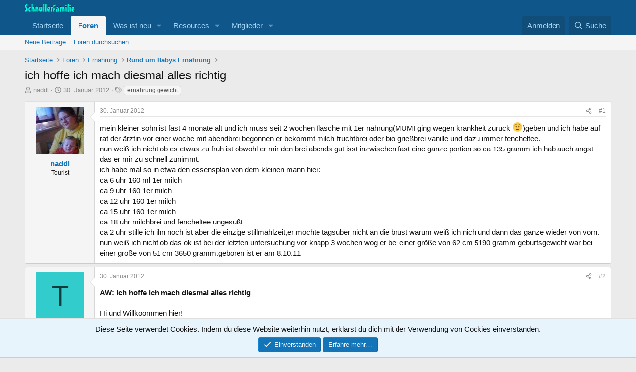

--- FILE ---
content_type: text/html; charset=utf-8
request_url: https://www.schnullerfamilie.de/threads/ich-hoffe-ich-mach-diesmal-alles-richtig.209153/
body_size: 18654
content:
<!DOCTYPE html>
<html id="XF" lang="de-DE" dir="LTR"
	data-xf="2.3"
	data-app="public"
	
	
	data-template="thread_view"
	data-container-key="node-19"
	data-content-key="thread-209153"
	data-logged-in="false"
	data-cookie-prefix="sf2_"
	data-csrf="1769857188,caa9537c2f98221a86de68287be904b9"
	class="has-no-js template-thread_view"
	>
<head>
	
	
	

	<meta charset="utf-8" />
	<title>ich hoffe ich mach diesmal alles richtig | Schnullerfamilie</title>
	<link rel="manifest" href="/webmanifest.php">

	<meta http-equiv="X-UA-Compatible" content="IE=Edge" />
	<meta name="viewport" content="width=device-width, initial-scale=1, viewport-fit=cover">

	
		
			
				<meta name="theme-color" media="(prefers-color-scheme: light)" content="#0f578a" />
				<meta name="theme-color" media="(prefers-color-scheme: dark)" content="#0a1c29" />
			
		
	

	<meta name="apple-mobile-web-app-title" content="SF">
	
		<link rel="apple-touch-icon" href="/data/assets/logo/schnullerfamilie-192-192.png">
		

	
		
		<meta name="description" content="mein kleiner sohn ist fast 4 monate alt und ich muss seit 2 wochen flasche mit 1er nahrung(MUMI ging wegen krankheit zurück :()geben und ich habe auf rat..." />
		<meta property="og:description" content="mein kleiner sohn ist fast 4 monate alt und ich muss seit 2 wochen flasche mit 1er nahrung(MUMI ging wegen krankheit zurück :()geben und ich habe auf rat der ärztin vor einer woche mit abendbrei begonnen er bekommt milch-fruchtbrei oder bio-grießbrei vanille und dazu immer fencheltee.
nun weiß..." />
		<meta property="twitter:description" content="mein kleiner sohn ist fast 4 monate alt und ich muss seit 2 wochen flasche mit 1er nahrung(MUMI ging wegen krankheit zurück :()geben und ich habe auf rat der ärztin vor einer woche mit abendbrei..." />
	
	
		<meta property="og:url" content="https://www.schnullerfamilie.de/threads/ich-hoffe-ich-mach-diesmal-alles-richtig.209153/" />
	
		<link rel="canonical" href="https://www.schnullerfamilie.de/threads/ich-hoffe-ich-mach-diesmal-alles-richtig.209153/" />
	

	
		
	
	
	<meta property="og:site_name" content="Schnullerfamilie" />


	
	
		
	
	
	<meta property="og:type" content="website" />


	
	
		
	
	
	
		<meta property="og:title" content="ich hoffe ich mach diesmal alles richtig" />
		<meta property="twitter:title" content="ich hoffe ich mach diesmal alles richtig" />
	


	
	
	
	

	
	
	
		
	
	

	<link rel="stylesheet" href="/css.php?css=public%3Anormalize.css%2Cpublic%3Afa.css%2Cpublic%3Avariations.less%2Cpublic%3Acore.less%2Cpublic%3Aapp.less&amp;s=1&amp;l=2&amp;d=1764193952&amp;k=f30a1e08848aed9c21c0ff13bde5e128a70cc286" />

	<link rel="stylesheet" href="/css.php?css=public%3Amessage.less%2Cpublic%3Anotices.less%2Cpublic%3Ashare_controls.less%2Cpublic%3Aextra.less&amp;s=1&amp;l=2&amp;d=1764193952&amp;k=0146e355fe380562415176929ebf828ee2f75bc2" />


	
		<script src="/js/xf/preamble.min.js?_v=e275d765"></script>
	

	
	<script src="/js/vendor/vendor-compiled.js?_v=e275d765" defer></script>
	<script src="/js/xf/core-compiled.js?_v=e275d765" defer></script>

	<script>
		window.addEventListener('DOMContentLoaded', function() {
			XF.extendObject(true, XF.config, {
				// 
				userId: 0,
				enablePush: true,
				pushAppServerKey: 'BKFDvUfPcLzgZDSl_kTXpDLDwwIEPls-hSJW9hjI8s1DnmFAxb9FNj0R4cAvQQMOQQCkUniaCHlpVGOhqZNBbiE',
				url: {
					fullBase: 'https://www.schnullerfamilie.de/',
					basePath: '/',
					css: '/css.php?css=__SENTINEL__&s=1&l=2&d=1764193952',
					js: '/js/__SENTINEL__?_v=e275d765',
					icon: '/data/local/icons/__VARIANT__.svg?v=1764194255#__NAME__',
					iconInline: '/styles/fa/__VARIANT__/__NAME__.svg?v=5.15.3',
					keepAlive: '/login/keep-alive'
				},
				cookie: {
					path: '/',
					domain: '',
					prefix: 'sf2_',
					secure: true,
					consentMode: 'simple',
					consented: ["optional","_third_party"]
				},
				cacheKey: 'f3ed7234243583f554e27d349fe769c5',
				csrf: '1769857188,caa9537c2f98221a86de68287be904b9',
				js: {},
				fullJs: false,
				css: {"public:message.less":true,"public:notices.less":true,"public:share_controls.less":true,"public:extra.less":true},
				time: {
					now: 1769857188,
					today: 1769814000,
					todayDow: 6,
					tomorrow: 1769900400,
					yesterday: 1769727600,
					week: 1769295600,
					month: 1767222000,
					year: 1767222000
				},
				style: {
					light: 'default',
					dark: 'alternate',
					defaultColorScheme: 'light'
				},
				borderSizeFeature: '3px',
				fontAwesomeWeight: 'r',
				enableRtnProtect: true,
				
				enableFormSubmitSticky: true,
				imageOptimization: '0',
				imageOptimizationQuality: 0.85,
				uploadMaxFilesize: 10485760,
				uploadMaxWidth: 0,
				uploadMaxHeight: 0,
				allowedVideoExtensions: ["m4v","mov","mp4","mp4v","mpeg","mpg","ogv","webm"],
				allowedAudioExtensions: ["mp3","opus","ogg","wav"],
				shortcodeToEmoji: true,
				visitorCounts: {
					conversations_unread: '0',
					alerts_unviewed: '0',
					total_unread: '0',
					title_count: true,
					icon_indicator: true
				},
				jsMt: {"xf\/action.js":"2db05564","xf\/embed.js":"2db05564","xf\/form.js":"2db05564","xf\/structure.js":"2db05564","xf\/tooltip.js":"2db05564"},
				jsState: {},
				publicMetadataLogoUrl: '',
				publicPushBadgeUrl: 'https://www.schnullerfamilie.de/styles/default/xenforo/bell.png'
			});

			XF.extendObject(XF.phrases, {
				// 
				date_x_at_time_y:     "{date} um {time}",
				day_x_at_time_y:      "{day} um {time}",
				yesterday_at_x:       "Gestern um {time}",
				x_minutes_ago:        "Vor {minutes} Minuten",
				one_minute_ago:       "vor 1 Minute",
				a_moment_ago:         "Gerade eben",
				today_at_x:           "Heute um {time}",
				in_a_moment:          "In einem Augenblick",
				in_a_minute:          "In einer Minute",
				in_x_minutes:         "In {minutes} Minuten",
				later_today_at_x:     "Später heute um {time}",
				tomorrow_at_x:        "Morgen um {time}",
				short_date_x_minutes: "{minutes}m",
				short_date_x_hours:   "{hours}h",
				short_date_x_days:    "{days}d",

				day0: "Sonntag",
				day1: "Montag",
				day2: "Dienstag",
				day3: "Mittwoch",
				day4: "Donnerstag",
				day5: "Freitag",
				day6: "Samstag",

				dayShort0: "So",
				dayShort1: "Mo",
				dayShort2: "Di",
				dayShort3: "Mi",
				dayShort4: "Do",
				dayShort5: "Fr",
				dayShort6: "Sa",

				month0: "Januar",
				month1: "Februar",
				month2: "März",
				month3: "April",
				month4: "Mai",
				month5: "Juni",
				month6: "Juli",
				month7: "August",
				month8: "September",
				month9: "Oktober",
				month10: "November",
				month11: "Dezember",

				active_user_changed_reload_page: "Der aktive Benutzer hat sich geändert. Lade die Seite für die neueste Version neu.",
				server_did_not_respond_in_time_try_again: "Der Server hat nicht rechtzeitig geantwortet. Bitte versuche es erneut.",
				oops_we_ran_into_some_problems: "Oops! Wir sind auf einige Probleme gestoßen.",
				oops_we_ran_into_some_problems_more_details_console: "Oops! Wir sind auf einige Probleme gestoßen. Bitte versuche es später noch einmal. Weitere Fehlerdetails findest du in der Browserkonsole.",
				file_too_large_to_upload: "Die Datei ist zu groß, um hochgeladen zu werden.",
				uploaded_file_is_too_large_for_server_to_process: "Die hochgeladene Datei ist zu groß, als dass der Server sie verarbeiten könnte.",
				files_being_uploaded_are_you_sure: "Die Dateien werden noch immer hochgeladen. Bist du sicher, dass du dieses Formular abschicken möchtest?",
				attach: "Dateien anhängen",
				rich_text_box: "Rich-Text-Box",
				close: "Schließen",
				link_copied_to_clipboard: "Link in die Zwischenablage kopiert.",
				text_copied_to_clipboard: "Text, der in die Zwischenablage kopiert wird.",
				loading: "Laden…",
				you_have_exceeded_maximum_number_of_selectable_items: "You have exceeded the maximum number of selectable items.",

				processing: "Verarbeitung",
				'processing...': "Verarbeitung…",

				showing_x_of_y_items: "Anzeigen von {count} von {total} Artikeln",
				showing_all_items: "Alle Artikel anzeigen",
				no_items_to_display: "Keine anzuzeigenden Artikel",

				number_button_up: "Increase",
				number_button_down: "Decrease",

				push_enable_notification_title: "Push notifications enabled successfully at Schnullerfamilie",
				push_enable_notification_body: "Thank you for enabling push notifications!",

				pull_down_to_refresh: "Pull down to refresh",
				release_to_refresh: "Release to refresh",
				refreshing: "Refreshing…"
			});
		});
	</script>

	


	

		<!-- Matomo -->
<script>
  var _paq = window._paq = window._paq || [];
  /* tracker methods like "setCustomDimension" should be called before "trackPageView" */
  _paq.push(['trackPageView']);
  _paq.push(['enableLinkTracking']);
  (function() {
    var u="//www.mo.schnullerfamilie.de/matomo/";
    _paq.push(['setTrackerUrl', u+'matomo.php']);
    _paq.push(['setSiteId', '1']);
    var d=document, g=d.createElement('script'), s=d.getElementsByTagName('script')[0];
    g.async=true; g.src=u+'matomo.js'; s.parentNode.insertBefore(g,s);
  })();
</script>
<!-- End Matomo Code -->

	<script async src="https://www.googletagmanager.com/gtag/js?id=UA-450157-1"></script>
	<script>
		window.dataLayer = window.dataLayer || [];
		function gtag(){dataLayer.push(arguments);}
		gtag('js', new Date());
		gtag('config', 'UA-450157-1', {
			// 
			
			
				'anonymize_ip': true,
			
		});
	</script>


</head>
<body data-template="thread_view">

<div class="p-pageWrapper" id="top">

	

	<header class="p-header" id="header">
		<div class="p-header-inner">
			<div class="p-header-content">
				<div class="p-header-logo p-header-logo--image">
					<a href="https://www.schnullerfamilie.de/">
						

	

	
		
		

		
	
		
		

		
	

	

	<picture data-variations="{&quot;default&quot;:{&quot;1&quot;:&quot;\/data\/assets\/logo\/schnullerfamilie-elternforum-LOGO-WEISS-220.png&quot;,&quot;2&quot;:&quot;\/data\/assets\/logo\/schnullerfamilie-elternforum-LOGO-WEISS-440.png&quot;},&quot;alternate&quot;:{&quot;1&quot;:&quot;\/data\/assets\/logo\/schnullerfamilie-elternforum-LOGO-WEISS-220.png&quot;,&quot;2&quot;:&quot;\/data\/assets\/logo\/schnullerfamilie-elternforum-LOGO-WEISS-440.png&quot;}}">
		
		
		

		
			
			
			

			
		

		<img src="/data/assets/logo/schnullerfamilie-elternforum-LOGO-WEISS-220.png" srcset="/data/assets/logo/schnullerfamilie-elternforum-LOGO-WEISS-440.png 2x" width="100" height="36" alt="Schnullerfamilie" />
	</picture>


					</a>
				</div>

				
			</div>
		</div>
	</header>

	
	

	
		<div class="p-navSticky p-navSticky--primary" data-xf-init="sticky-header">
			
		<nav class="p-nav">
			<div class="p-nav-inner">
				<button type="button" class="button button--plain p-nav-menuTrigger" data-xf-click="off-canvas" data-menu=".js-headerOffCanvasMenu" tabindex="0" aria-label="Menü"><span class="button-text">
					<i aria-hidden="true"></i>
				</span></button>

				<div class="p-nav-smallLogo">
					<a href="https://www.schnullerfamilie.de/">
						

	

	
		
		

		
	
		
		

		
	

	

	<picture data-variations="{&quot;default&quot;:{&quot;1&quot;:&quot;\/data\/assets\/logo\/schnullerfamilie-elternforum-LOGO-WEISS-220.png&quot;,&quot;2&quot;:null},&quot;alternate&quot;:{&quot;1&quot;:&quot;\/data\/assets\/logo\/schnullerfamilie-elternforum-LOGO-WEISS-220.png&quot;,&quot;2&quot;:null}}">
		
		
		

		
			
			
			

			
		

		<img src="/data/assets/logo/schnullerfamilie-elternforum-LOGO-WEISS-220.png"  width="100" height="36" alt="Schnullerfamilie" />
	</picture>


					</a>
				</div>

				<div class="p-nav-scroller hScroller" data-xf-init="h-scroller" data-auto-scroll=".p-navEl.is-selected">
					<div class="hScroller-scroll">
						<ul class="p-nav-list js-offCanvasNavSource">
							
								<li>
									
	<div class="p-navEl " >
	

		
	
	<a href="https://www.schnullerfamilie.de/"
	class="p-navEl-link "
	
	data-xf-key="1"
	data-nav-id="home">Startseite</a>


		

		
	
	</div>

								</li>
							
								<li>
									
	<div class="p-navEl is-selected" data-has-children="true">
	

		
	
	<a href="/"
	class="p-navEl-link p-navEl-link--splitMenu "
	
	
	data-nav-id="forums">Foren</a>


		<a data-xf-key="2"
			data-xf-click="menu"
			data-menu-pos-ref="< .p-navEl"
			class="p-navEl-splitTrigger"
			role="button"
			tabindex="0"
			aria-label="Toggle erweitert"
			aria-expanded="false"
			aria-haspopup="true"></a>

		
	
		<div class="menu menu--structural" data-menu="menu" aria-hidden="true">
			<div class="menu-content">
				
					
	
	
	<a href="/whats-new/posts/"
	class="menu-linkRow u-indentDepth0 js-offCanvasCopy "
	
	
	data-nav-id="newPosts">Neue Beiträge</a>

	

				
					
	
	
	<a href="/search/?type=post"
	class="menu-linkRow u-indentDepth0 js-offCanvasCopy "
	
	
	data-nav-id="searchForums">Foren durchsuchen</a>

	

				
			</div>
		</div>
	
	</div>

								</li>
							
								<li>
									
	<div class="p-navEl " data-has-children="true">
	

		
	
	<a href="/whats-new/"
	class="p-navEl-link p-navEl-link--splitMenu "
	
	
	data-nav-id="whatsNew">Was ist neu</a>


		<a data-xf-key="3"
			data-xf-click="menu"
			data-menu-pos-ref="< .p-navEl"
			class="p-navEl-splitTrigger"
			role="button"
			tabindex="0"
			aria-label="Toggle erweitert"
			aria-expanded="false"
			aria-haspopup="true"></a>

		
	
		<div class="menu menu--structural" data-menu="menu" aria-hidden="true">
			<div class="menu-content">
				
					
	
	
	<a href="/featured/"
	class="menu-linkRow u-indentDepth0 js-offCanvasCopy "
	
	
	data-nav-id="featured">Featured content</a>

	

				
					
	
	
	<a href="/whats-new/posts/"
	class="menu-linkRow u-indentDepth0 js-offCanvasCopy "
	 rel="nofollow"
	
	data-nav-id="whatsNewPosts">Neue Beiträge</a>

	

				
					
	
	
	<a href="/whats-new/resources/"
	class="menu-linkRow u-indentDepth0 js-offCanvasCopy "
	 rel="nofollow"
	
	data-nav-id="xfrmNewResources">New resources</a>

	

				
			</div>
		</div>
	
	</div>

								</li>
							
								<li>
									
	<div class="p-navEl " data-has-children="true">
	

		
	
	<a href="/resources/"
	class="p-navEl-link p-navEl-link--splitMenu "
	
	
	data-nav-id="xfrm">Resources</a>


		<a data-xf-key="4"
			data-xf-click="menu"
			data-menu-pos-ref="< .p-navEl"
			class="p-navEl-splitTrigger"
			role="button"
			tabindex="0"
			aria-label="Toggle erweitert"
			aria-expanded="false"
			aria-haspopup="true"></a>

		
	
		<div class="menu menu--structural" data-menu="menu" aria-hidden="true">
			<div class="menu-content">
				
					
	
	
	<a href="/resources/latest-reviews"
	class="menu-linkRow u-indentDepth0 js-offCanvasCopy "
	
	
	data-nav-id="xfrmLatestReviews">Latest reviews</a>

	

				
					
	
	
	<a href="/search/?type=resource"
	class="menu-linkRow u-indentDepth0 js-offCanvasCopy "
	
	
	data-nav-id="xfrmSearchResources">Search resources</a>

	

				
			</div>
		</div>
	
	</div>

								</li>
							
								<li>
									
	<div class="p-navEl " data-has-children="true">
	

		
	
	<a href="/members/"
	class="p-navEl-link p-navEl-link--splitMenu "
	
	
	data-nav-id="members">Mitglieder</a>


		<a data-xf-key="5"
			data-xf-click="menu"
			data-menu-pos-ref="< .p-navEl"
			class="p-navEl-splitTrigger"
			role="button"
			tabindex="0"
			aria-label="Toggle erweitert"
			aria-expanded="false"
			aria-haspopup="true"></a>

		
	
		<div class="menu menu--structural" data-menu="menu" aria-hidden="true">
			<div class="menu-content">
				
					
	
	
	<a href="/online/"
	class="menu-linkRow u-indentDepth0 js-offCanvasCopy "
	
	
	data-nav-id="currentVisitors">Aktuelle Besucher</a>

	

				
			</div>
		</div>
	
	</div>

								</li>
							
						</ul>
					</div>
				</div>

				<div class="p-nav-opposite">
					<div class="p-navgroup p-account p-navgroup--guest">
						
							<a href="/login/" class="p-navgroup-link p-navgroup-link--textual p-navgroup-link--logIn"
								data-xf-click="overlay" data-follow-redirects="on">
								<span class="p-navgroup-linkText">Anmelden</span>
							</a>
							
						
					</div>

					<div class="p-navgroup p-discovery">
						<a href="/whats-new/"
							class="p-navgroup-link p-navgroup-link--iconic p-navgroup-link--whatsnew"
							aria-label="Was ist neu"
							title="Was ist neu">
							<i aria-hidden="true"></i>
							<span class="p-navgroup-linkText">Was ist neu</span>
						</a>

						
							<a href="/search/"
								class="p-navgroup-link p-navgroup-link--iconic p-navgroup-link--search"
								data-xf-click="menu"
								data-xf-key="/"
								aria-label="Suche"
								aria-expanded="false"
								aria-haspopup="true"
								title="Suche">
								<i aria-hidden="true"></i>
								<span class="p-navgroup-linkText">Suche</span>
							</a>
							<div class="menu menu--structural menu--wide" data-menu="menu" aria-hidden="true">
								<form action="/search/search" method="post"
									class="menu-content"
									data-xf-init="quick-search">

									<h3 class="menu-header">Suche</h3>
									
									<div class="menu-row">
										
											<div class="inputGroup inputGroup--joined">
												<input type="text" class="input" name="keywords" data-acurl="/search/auto-complete" placeholder="Suche…" aria-label="Suche" data-menu-autofocus="true" />
												
			<select name="constraints" class="js-quickSearch-constraint input" aria-label="Suchen in">
				<option value="">Überall</option>
<option value="{&quot;search_type&quot;:&quot;post&quot;}">Themen</option>
<option value="{&quot;search_type&quot;:&quot;post&quot;,&quot;c&quot;:{&quot;nodes&quot;:[19],&quot;child_nodes&quot;:1}}">Dieses Forum</option>
<option value="{&quot;search_type&quot;:&quot;post&quot;,&quot;c&quot;:{&quot;thread&quot;:209153}}">Dieses Thema</option>

			</select>
		
											</div>
										
									</div>

									
									<div class="menu-row">
										<label class="iconic"><input type="checkbox"  name="c[title_only]" value="1" /><i aria-hidden="true"></i><span class="iconic-label">Nur Titel durchsuchen

													
													<span tabindex="0" role="button"
														data-xf-init="tooltip" data-trigger="hover focus click" title="Tags will also be searched in content where tags are supported">

														<i class="fa--xf far fa-question-circle  u-muted u-smaller"><svg xmlns="http://www.w3.org/2000/svg" role="img" ><title>Anmerkung</title><use href="/data/local/icons/regular.svg?v=1764194255#question-circle"></use></svg></i>
													</span></span></label>

									</div>
									
									<div class="menu-row">
										<div class="inputGroup">
											<span class="inputGroup-text" id="ctrl_search_menu_by_member">Von:</span>
											<input type="text" class="input" name="c[users]" data-xf-init="auto-complete" placeholder="Mitglied" aria-labelledby="ctrl_search_menu_by_member" />
										</div>
									</div>
									<div class="menu-footer">
									<span class="menu-footer-controls">
										<button type="submit" class="button button--icon button--icon--search button--primary"><i class="fa--xf far fa-search "><svg xmlns="http://www.w3.org/2000/svg" role="img" aria-hidden="true" ><use href="/data/local/icons/regular.svg?v=1764194255#search"></use></svg></i><span class="button-text">Suche</span></button>
										<button type="submit" class="button " name="from_search_menu"><span class="button-text">Erweiterte Suche…</span></button>
									</span>
									</div>

									<input type="hidden" name="_xfToken" value="1769857188,caa9537c2f98221a86de68287be904b9" />
								</form>
							</div>
						
					</div>
				</div>
			</div>
		</nav>
	
		</div>
		
		
			<div class="p-sectionLinks">
				<div class="p-sectionLinks-inner hScroller" data-xf-init="h-scroller">
					<div class="hScroller-scroll">
						<ul class="p-sectionLinks-list">
							
								<li>
									
	<div class="p-navEl " >
	

		
	
	<a href="/whats-new/posts/"
	class="p-navEl-link "
	
	data-xf-key="alt+1"
	data-nav-id="newPosts">Neue Beiträge</a>


		

		
	
	</div>

								</li>
							
								<li>
									
	<div class="p-navEl " >
	

		
	
	<a href="/search/?type=post"
	class="p-navEl-link "
	
	data-xf-key="alt+2"
	data-nav-id="searchForums">Foren durchsuchen</a>


		

		
	
	</div>

								</li>
							
						</ul>
					</div>
				</div>
			</div>
			
	
		

	<div class="offCanvasMenu offCanvasMenu--nav js-headerOffCanvasMenu" data-menu="menu" aria-hidden="true" data-ocm-builder="navigation">
		<div class="offCanvasMenu-backdrop" data-menu-close="true"></div>
		<div class="offCanvasMenu-content">
			<div class="offCanvasMenu-header">
				Menü
				<a class="offCanvasMenu-closer" data-menu-close="true" role="button" tabindex="0" aria-label="Schließen"></a>
			</div>
			
				<div class="p-offCanvasRegisterLink">
					<div class="offCanvasMenu-linkHolder">
						<a href="/login/" class="offCanvasMenu-link" data-xf-click="overlay" data-menu-close="true">
							Anmelden
						</a>
					</div>
					<hr class="offCanvasMenu-separator" />
					
				</div>
			
			<div class="js-offCanvasNavTarget"></div>
			<div class="offCanvasMenu-installBanner js-installPromptContainer" style="display: none;" data-xf-init="install-prompt">
				<div class="offCanvasMenu-installBanner-header">Install the app</div>
				<button type="button" class="button js-installPromptButton"><span class="button-text">Installieren</span></button>
				<template class="js-installTemplateIOS">
					<div class="js-installTemplateContent">
						<div class="overlay-title">How to install the app on iOS</div>
						<div class="block-body">
							<div class="block-row">
								<p>
									Follow along with the video below to see how to install our site as a web app on your home screen.
								</p>
								<p style="text-align: center">
									<video src="/styles/default/xenforo/add_to_home.mp4"
										width="280" height="480" autoplay loop muted playsinline></video>
								</p>
								<p>
									<small><strong>Anmerkung:</strong> This feature may not be available in some browsers.</small>
								</p>
							</div>
						</div>
					</div>
				</template>
			</div>
		</div>
	</div>

	<div class="p-body">
		<div class="p-body-inner">
			<!--XF:EXTRA_OUTPUT-->

			

			

			
			
	
		<ul class="p-breadcrumbs "
			itemscope itemtype="https://schema.org/BreadcrumbList">
			
				

				
				

				
					
					
	<li itemprop="itemListElement" itemscope itemtype="https://schema.org/ListItem">
		<a href="https://www.schnullerfamilie.de/" itemprop="item">
			<span itemprop="name">Startseite</span>
		</a>
		<meta itemprop="position" content="1" />
	</li>

				

				
					
					
	<li itemprop="itemListElement" itemscope itemtype="https://schema.org/ListItem">
		<a href="/" itemprop="item">
			<span itemprop="name">Foren</span>
		</a>
		<meta itemprop="position" content="2" />
	</li>

				
				
					
					
	<li itemprop="itemListElement" itemscope itemtype="https://schema.org/ListItem">
		<a href="/categories/ernaehrung.5/" itemprop="item">
			<span itemprop="name">Ernährung</span>
		</a>
		<meta itemprop="position" content="3" />
	</li>

				
					
					
	<li itemprop="itemListElement" itemscope itemtype="https://schema.org/ListItem">
		<a href="/forums/rund-um-babys-ernaehrung.19/" itemprop="item">
			<span itemprop="name">Rund um Babys Ernährung</span>
		</a>
		<meta itemprop="position" content="4" />
	</li>

				
			
		</ul>
	

			

			
	<noscript class="js-jsWarning"><div class="blockMessage blockMessage--important blockMessage--iconic u-noJsOnly">JavaScript ist deaktiviert. Für eine bessere Darstellung aktiviere bitte JavaScript in deinem Browser, bevor du fortfährst.</div></noscript>

			
	<div class="blockMessage blockMessage--important blockMessage--iconic js-browserWarning" style="display: none">Du verwendest einen veralteten Browser. Es ist möglich, dass diese oder andere Websites nicht korrekt angezeigt werden.<br />Du solltest ein Upgrade durchführen oder ein <a href="https://www.google.com/chrome/browser/" target="_blank">alternativer Browser</a> verwenden.</div>


			
				<div class="p-body-header">
					
						
							<div class="p-title ">
								
									
										<h1 class="p-title-value">ich hoffe ich mach diesmal alles richtig</h1>
									
									
								
							</div>
						

						
							<div class="p-description">
	<ul class="listInline listInline--bullet">
		<li>
			<i class="fa--xf far fa-user "><svg xmlns="http://www.w3.org/2000/svg" role="img" ><title>Themenstarter</title><use href="/data/local/icons/regular.svg?v=1764194255#user"></use></svg></i>
			<span class="u-srOnly">Themenstarter</span>

			<a href="/members/naddl.20800/" class="username  u-concealed" dir="auto" data-user-id="20800" data-xf-init="member-tooltip">naddl</a>
		</li>
		<li>
			<i class="fa--xf far fa-clock "><svg xmlns="http://www.w3.org/2000/svg" role="img" ><title>Beginndatum</title><use href="/data/local/icons/regular.svg?v=1764194255#clock"></use></svg></i>
			<span class="u-srOnly">Beginndatum</span>

			<a href="/threads/ich-hoffe-ich-mach-diesmal-alles-richtig.209153/" class="u-concealed"><time  class="u-dt" dir="auto" datetime="2012-01-30T18:02:23+0100" data-timestamp="1327942943" data-date="30. Januar 2012" data-time="18:02" data-short="Jan &#039;12" title="30. Januar 2012 um 18:02">30. Januar 2012</time></a>
		</li>
		
		
			<li>
				

	

	<dl class="tagList tagList--thread-209153 ">
		<dt>
			
				
		<i class="fa--xf far fa-tags "><svg xmlns="http://www.w3.org/2000/svg" role="img" ><title>Stichworte</title><use href="/data/local/icons/regular.svg?v=1764194255#tags"></use></svg></i>
		<span class="u-srOnly">Stichworte</span>
	
			
		</dt>
		<dd>
			<span class="js-tagList">
				
					
						<a href="/tags/ernaehrunggewicht/" class="tagItem tagItem--tag_ernaehrunggewicht" dir="auto">
							ernährung.gewicht
						</a>
					
				
			</span>
		</dd>
	</dl>


			</li>
		
	</ul>
</div>
						
					
				</div>
			

			<div class="p-body-main  ">
				
				<div class="p-body-contentCol"></div>
				

				

				<div class="p-body-content">
					
					<div class="p-body-pageContent">










	
	
	
		
	
	
	


	
	
	
		
	
	
	


	
	
		
	
	
	


	
	



	












	

	
		
	



















<div class="block block--messages" data-xf-init="" data-type="post" data-href="/inline-mod/" data-search-target="*">

	<span class="u-anchorTarget" id="posts"></span>

	
		
	

	

	<div class="block-outer"></div>

	

	
		
	<div class="block-outer js-threadStatusField"></div>

	

	<div class="block-container lbContainer"
		data-xf-init="lightbox select-to-quote"
		data-message-selector=".js-post"
		data-lb-id="thread-209153"
		data-lb-universal="1">

		<div class="block-body js-replyNewMessageContainer">
			
				

					

					
						

	
	

	

	
	<article class="message message--post js-post js-inlineModContainer  "
		data-author="naddl"
		data-content="post-2765599"
		id="js-post-2765599"
		>

		

		<span class="u-anchorTarget" id="post-2765599"></span>

		
			<div class="message-inner">
				
					<div class="message-cell message-cell--user">
						

	<section class="message-user"
		
		
		>

		

		<div class="message-avatar ">
			<div class="message-avatar-wrapper">
				<a href="/members/naddl.20800/" class="avatar avatar--m" data-user-id="20800" data-xf-init="member-tooltip">
			<img src="/data/avatars/m/20/20800.jpg?1463517113"  alt="naddl" class="avatar-u20800-m" width="96" height="96" loading="lazy" /> 
		</a>
				
			</div>
		</div>
		<div class="message-userDetails">
			<h4 class="message-name"><a href="/members/naddl.20800/" class="username " dir="auto" data-user-id="20800" data-xf-init="member-tooltip">naddl</a></h4>
			<h5 class="userTitle message-userTitle" dir="auto">Tourist</h5>
			
		</div>
		
			
			
		
		<span class="message-userArrow"></span>
	</section>

					</div>
				

				
					<div class="message-cell message-cell--main">
					
						<div class="message-main js-quickEditTarget">

							
								

	

	<header class="message-attribution message-attribution--split">
		<ul class="message-attribution-main listInline ">
			
			
			<li class="u-concealed">
				<a href="/threads/ich-hoffe-ich-mach-diesmal-alles-richtig.209153/post-2765599" rel="nofollow" >
					<time  class="u-dt" dir="auto" datetime="2012-01-30T18:02:23+0100" data-timestamp="1327942943" data-date="30. Januar 2012" data-time="18:02" data-short="Jan &#039;12" title="30. Januar 2012 um 18:02">30. Januar 2012</time>
				</a>
			</li>
			
		</ul>

		<ul class="message-attribution-opposite message-attribution-opposite--list ">
			
			<li>
				<a href="/threads/ich-hoffe-ich-mach-diesmal-alles-richtig.209153/post-2765599"
					class="message-attribution-gadget"
					data-xf-init="share-tooltip"
					data-href="/posts/2765599/share"
					aria-label="Teilen"
					rel="nofollow">
					<i class="fa--xf far fa-share-alt "><svg xmlns="http://www.w3.org/2000/svg" role="img" aria-hidden="true" ><use href="/data/local/icons/regular.svg?v=1764194255#share-alt"></use></svg></i>
				</a>
			</li>
			
				<li class="u-hidden js-embedCopy">
					
	<a href="javascript:"
		data-xf-init="copy-to-clipboard"
		data-copy-text="&lt;div class=&quot;js-xf-embed&quot; data-url=&quot;https://www.schnullerfamilie.de&quot; data-content=&quot;post-2765599&quot;&gt;&lt;/div&gt;&lt;script defer src=&quot;https://www.schnullerfamilie.de/js/xf/external_embed.js?_v=e275d765&quot;&gt;&lt;/script&gt;"
		data-success="Embed code HTML copied to clipboard."
		class="">
		<i class="fa--xf far fa-code "><svg xmlns="http://www.w3.org/2000/svg" role="img" aria-hidden="true" ><use href="/data/local/icons/regular.svg?v=1764194255#code"></use></svg></i>
	</a>

				</li>
			
			
			
				<li>
					<a href="/threads/ich-hoffe-ich-mach-diesmal-alles-richtig.209153/post-2765599" rel="nofollow">
						#1
					</a>
				</li>
			
		</ul>
	</header>

							

							<div class="message-content js-messageContent">
							

								
									
	
	
	

								

								
									
	

	<div class="message-userContent lbContainer js-lbContainer "
		data-lb-id="post-2765599"
		data-lb-caption-desc="naddl &middot; 30. Januar 2012 um 18:02">

		
			

	
		
	

		

		<article class="message-body js-selectToQuote">
			
				
			

			<div >
				
					<div class="bbWrapper">mein kleiner sohn ist fast 4 monate alt und ich muss seit 2 wochen flasche mit 1er nahrung(MUMI ging wegen krankheit zurück <img src="[data-uri]" class="smilie smilie--sprite smilie--sprite187" alt=":(" title="Sad    :(" loading="lazy" data-shortname=":(" />)geben und ich habe auf rat der ärztin vor einer woche mit abendbrei begonnen er bekommt milch-fruchtbrei oder bio-grießbrei vanille und dazu immer fencheltee.<br />
nun weiß ich nicht ob es etwas zu früh ist obwohl er mir den brei abends gut isst inzwischen fast eine ganze portion so ca 135 gramm ich hab auch angst das er mir zu schnell zunimmt. <br />
ich habe mal so in etwa den essensplan von dem kleinen mann hier:<br />
ca 6 uhr 160 ml 1er milch<br />
ca 9 uhr 160 1er milch <br />
ca 12 uhr 160 1er milch <br />
ca 15 uhr 160 1er milch <br />
ca 18 uhr milchbrei und fencheltee ungesüßt <br />
ca 2 uhr stille ich ihn noch ist aber die einzige stillmahlzeit,er möchte tagsüber nicht an die brust warum weiß ich nich und dann das ganze wieder von vorn.<br />
nun weiß ich nicht ob das ok ist bei der letzten untersuchung vor knapp 3 wochen wog er bei einer größe von 62 cm 5190 gramm geburtsgewicht war bei einer größe von 51 cm 3650 gramm.geboren ist er am 8.10.11</div>
				
			</div>

			<div class="js-selectToQuoteEnd">&nbsp;</div>
			
				
			
		</article>

		
			

	
		
	

		

		
	</div>

								

								
									
	

	

								

								
									
	

								

							
							</div>

							
								
	

	<footer class="message-footer">
		

		

		<div class="reactionsBar js-reactionsList ">
			
		</div>

		<div class="js-historyTarget message-historyTarget toggleTarget" data-href="trigger-href"></div>
	</footer>

							
						</div>

					
					</div>
				
			</div>
		
	</article>

	
	

					

					

				

					

					
						

	
	

	

	
	<article class="message message--post js-post js-inlineModContainer  "
		data-author="Tigerentchen2110"
		data-content="post-2765845"
		id="js-post-2765845"
		itemscope itemtype="https://schema.org/Comment" itemid="https://www.schnullerfamilie.de/posts/2765845/">

		
			<meta itemprop="parentItem" itemscope itemid="https://www.schnullerfamilie.de/threads/ich-hoffe-ich-mach-diesmal-alles-richtig.209153/" />
		

		<span class="u-anchorTarget" id="post-2765845"></span>

		
			<div class="message-inner">
				
					<div class="message-cell message-cell--user">
						

	<section class="message-user"
		itemprop="author"
		itemscope itemtype="https://schema.org/Person"
		itemid="https://www.schnullerfamilie.de/members/tigerentchen2110.19168/">

		
			<meta itemprop="url" content="https://www.schnullerfamilie.de/members/tigerentchen2110.19168/" />
		

		<div class="message-avatar ">
			<div class="message-avatar-wrapper">
				<a href="/members/tigerentchen2110.19168/" class="avatar avatar--m avatar--default avatar--default--dynamic" data-user-id="19168" data-xf-init="member-tooltip" style="background-color: #33cccc; color: #0f3d3d">
			<span class="avatar-u19168-m" role="img" aria-label="Tigerentchen2110">T</span> 
		</a>
				
			</div>
		</div>
		<div class="message-userDetails">
			<h4 class="message-name"><a href="/members/tigerentchen2110.19168/" class="username " dir="auto" data-user-id="19168" data-xf-init="member-tooltip"><span itemprop="name">Tigerentchen2110</span></a></h4>
			<h5 class="userTitle message-userTitle" dir="auto" itemprop="jobTitle">Rollige Erbse</h5>
			
		</div>
		
			
			
		
		<span class="message-userArrow"></span>
	</section>

					</div>
				

				
					<div class="message-cell message-cell--main">
					
						<div class="message-main js-quickEditTarget">

							
								

	

	<header class="message-attribution message-attribution--split">
		<ul class="message-attribution-main listInline ">
			
			
			<li class="u-concealed">
				<a href="/threads/ich-hoffe-ich-mach-diesmal-alles-richtig.209153/post-2765845" rel="nofollow" itemprop="url">
					<time  class="u-dt" dir="auto" datetime="2012-01-30T23:27:12+0100" data-timestamp="1327962432" data-date="30. Januar 2012" data-time="23:27" data-short="Jan &#039;12" title="30. Januar 2012 um 23:27" itemprop="datePublished">30. Januar 2012</time>
				</a>
			</li>
			
		</ul>

		<ul class="message-attribution-opposite message-attribution-opposite--list ">
			
			<li>
				<a href="/threads/ich-hoffe-ich-mach-diesmal-alles-richtig.209153/post-2765845"
					class="message-attribution-gadget"
					data-xf-init="share-tooltip"
					data-href="/posts/2765845/share"
					aria-label="Teilen"
					rel="nofollow">
					<i class="fa--xf far fa-share-alt "><svg xmlns="http://www.w3.org/2000/svg" role="img" aria-hidden="true" ><use href="/data/local/icons/regular.svg?v=1764194255#share-alt"></use></svg></i>
				</a>
			</li>
			
				<li class="u-hidden js-embedCopy">
					
	<a href="javascript:"
		data-xf-init="copy-to-clipboard"
		data-copy-text="&lt;div class=&quot;js-xf-embed&quot; data-url=&quot;https://www.schnullerfamilie.de&quot; data-content=&quot;post-2765845&quot;&gt;&lt;/div&gt;&lt;script defer src=&quot;https://www.schnullerfamilie.de/js/xf/external_embed.js?_v=e275d765&quot;&gt;&lt;/script&gt;"
		data-success="Embed code HTML copied to clipboard."
		class="">
		<i class="fa--xf far fa-code "><svg xmlns="http://www.w3.org/2000/svg" role="img" aria-hidden="true" ><use href="/data/local/icons/regular.svg?v=1764194255#code"></use></svg></i>
	</a>

				</li>
			
			
			
				<li>
					<a href="/threads/ich-hoffe-ich-mach-diesmal-alles-richtig.209153/post-2765845" rel="nofollow">
						#2
					</a>
				</li>
			
		</ul>
	</header>

							

							<div class="message-content js-messageContent">
							

								
									
	
	
	

								

								
									
	

	<div class="message-userContent lbContainer js-lbContainer "
		data-lb-id="post-2765845"
		data-lb-caption-desc="Tigerentchen2110 &middot; 30. Januar 2012 um 23:27">

		

		<article class="message-body js-selectToQuote">
			
				
			

			<div itemprop="text">
				
					<div class="bbWrapper"><b>AW: ich hoffe ich mach diesmal alles richtig</b><br />
<br />
Hi und Willkoommen hier!<br />
<br />
<br />
Ich bin nicht vom Fach und ich will dich nicht beunruhigen, aber mir kommt das Gewicht relativ gering vor. Unser Sohn hatte mit ca 3,5 Monaten 7270 kg bei 64 cm, dh fast 2 kg mehr bei grad 2 cm mehr Körpergröße, ok er war damals echt ganz gut beieinander aber trotzdem. Und die TRinkmengen find ich auch nicht grade viel, aber da müsste ich echt nachlesen was Noah damals so pro Flasche trank.<br />
<br />
<br />
LG Julia</div>
				
			</div>

			<div class="js-selectToQuoteEnd">&nbsp;</div>
			
				
			
		</article>

		

		
	</div>

								

								
									
	

	

								

								
									
	

								

							
							</div>

							
								
	

	<footer class="message-footer">
		
			<div class="message-microdata" itemprop="interactionStatistic" itemtype="https://schema.org/InteractionCounter" itemscope>
				<meta itemprop="userInteractionCount" content="0" />
				<meta itemprop="interactionType" content="https://schema.org/LikeAction" />
			</div>
		

		

		<div class="reactionsBar js-reactionsList ">
			
		</div>

		<div class="js-historyTarget message-historyTarget toggleTarget" data-href="trigger-href"></div>
	</footer>

							
						</div>

					
					</div>
				
			</div>
		
	</article>

	
	

					

					

				

					

					
						

	
	

	

	
	<article class="message message--post js-post js-inlineModContainer  "
		data-author="Redviela"
		data-content="post-2765888"
		id="js-post-2765888"
		itemscope itemtype="https://schema.org/Comment" itemid="https://www.schnullerfamilie.de/posts/2765888/">

		
			<meta itemprop="parentItem" itemscope itemid="https://www.schnullerfamilie.de/threads/ich-hoffe-ich-mach-diesmal-alles-richtig.209153/" />
		

		<span class="u-anchorTarget" id="post-2765888"></span>

		
			<div class="message-inner">
				
					<div class="message-cell message-cell--user">
						

	<section class="message-user"
		itemprop="author"
		itemscope itemtype="https://schema.org/Person"
		itemid="https://www.schnullerfamilie.de/members/redviela.20331/">

		
			<meta itemprop="url" content="https://www.schnullerfamilie.de/members/redviela.20331/" />
		

		<div class="message-avatar ">
			<div class="message-avatar-wrapper">
				<a href="/members/redviela.20331/" class="avatar avatar--m" data-user-id="20331" data-xf-init="member-tooltip">
			<img src="/data/avatars/m/20/20331.jpg?1767370325" srcset="/data/avatars/l/20/20331.jpg?1767370325 2x" alt="Redviela" class="avatar-u20331-m" width="96" height="96" loading="lazy" itemprop="image" /> 
		</a>
				
			</div>
		</div>
		<div class="message-userDetails">
			<h4 class="message-name"><a href="/members/redviela.20331/" class="username " dir="auto" data-user-id="20331" data-xf-init="member-tooltip"><span class="username--staff username--moderator" itemprop="name">Redviela</span></a></h4>
			<h5 class="userTitle message-userTitle" dir="auto" itemprop="jobTitle">Hamsterwoman</h5>
			<div class="userBanner userBanner--staff message-userBanner" dir="auto" itemprop="jobTitle"><span class="userBanner-before"></span><strong>Mitarbeiter</strong><span class="userBanner-after"></span></div>
<div class="userBanner userBanner userBanner--orange message-userBanner" itemprop="jobTitle"><span class="userBanner-before"></span><strong>Moderatorin</strong><span class="userBanner-after"></span></div>
		</div>
		
			
			
		
		<span class="message-userArrow"></span>
	</section>

					</div>
				

				
					<div class="message-cell message-cell--main">
					
						<div class="message-main js-quickEditTarget">

							
								

	

	<header class="message-attribution message-attribution--split">
		<ul class="message-attribution-main listInline ">
			
			
			<li class="u-concealed">
				<a href="/threads/ich-hoffe-ich-mach-diesmal-alles-richtig.209153/post-2765888" rel="nofollow" itemprop="url">
					<time  class="u-dt" dir="auto" datetime="2012-01-31T08:20:18+0100" data-timestamp="1327994418" data-date="31. Januar 2012" data-time="08:20" data-short="Jan &#039;12" title="31. Januar 2012 um 08:20" itemprop="datePublished">31. Januar 2012</time>
				</a>
			</li>
			
		</ul>

		<ul class="message-attribution-opposite message-attribution-opposite--list ">
			
			<li>
				<a href="/threads/ich-hoffe-ich-mach-diesmal-alles-richtig.209153/post-2765888"
					class="message-attribution-gadget"
					data-xf-init="share-tooltip"
					data-href="/posts/2765888/share"
					aria-label="Teilen"
					rel="nofollow">
					<i class="fa--xf far fa-share-alt "><svg xmlns="http://www.w3.org/2000/svg" role="img" aria-hidden="true" ><use href="/data/local/icons/regular.svg?v=1764194255#share-alt"></use></svg></i>
				</a>
			</li>
			
				<li class="u-hidden js-embedCopy">
					
	<a href="javascript:"
		data-xf-init="copy-to-clipboard"
		data-copy-text="&lt;div class=&quot;js-xf-embed&quot; data-url=&quot;https://www.schnullerfamilie.de&quot; data-content=&quot;post-2765888&quot;&gt;&lt;/div&gt;&lt;script defer src=&quot;https://www.schnullerfamilie.de/js/xf/external_embed.js?_v=e275d765&quot;&gt;&lt;/script&gt;"
		data-success="Embed code HTML copied to clipboard."
		class="">
		<i class="fa--xf far fa-code "><svg xmlns="http://www.w3.org/2000/svg" role="img" aria-hidden="true" ><use href="/data/local/icons/regular.svg?v=1764194255#code"></use></svg></i>
	</a>

				</li>
			
			
			
				<li>
					<a href="/threads/ich-hoffe-ich-mach-diesmal-alles-richtig.209153/post-2765888" rel="nofollow">
						#3
					</a>
				</li>
			
		</ul>
	</header>

							

							<div class="message-content js-messageContent">
							

								
									
	
	
	

								

								
									
	

	<div class="message-userContent lbContainer js-lbContainer "
		data-lb-id="post-2765888"
		data-lb-caption-desc="Redviela &middot; 31. Januar 2012 um 08:20">

		

		<article class="message-body js-selectToQuote">
			
				
			

			<div itemprop="text">
				
					<div class="bbWrapper"><b>AW: ich hoffe ich mach diesmal alles richtig</b><br />
<br />
Ja, das ist eher wenig, da unsere Annemarie, die immer auf der 25 %-Kurve lag, bei 62 cm schon 5500 g hatte. In sofern brauchst du gar keine Angst haben, dass er zu schnell zunimmt.</div>
				
			</div>

			<div class="js-selectToQuoteEnd">&nbsp;</div>
			
				
			
		</article>

		

		
	</div>

								

								
									
	

	

								

								
									
	

								

							
							</div>

							
								
	

	<footer class="message-footer">
		
			<div class="message-microdata" itemprop="interactionStatistic" itemtype="https://schema.org/InteractionCounter" itemscope>
				<meta itemprop="userInteractionCount" content="0" />
				<meta itemprop="interactionType" content="https://schema.org/LikeAction" />
			</div>
		

		

		<div class="reactionsBar js-reactionsList ">
			
		</div>

		<div class="js-historyTarget message-historyTarget toggleTarget" data-href="trigger-href"></div>
	</footer>

							
						</div>

					
					</div>
				
			</div>
		
	</article>

	
	

					

					

				

					

					
						

	
	

	

	
	<article class="message message--post js-post js-inlineModContainer  "
		data-author="Schäfchen"
		data-content="post-2766010"
		id="js-post-2766010"
		itemscope itemtype="https://schema.org/Comment" itemid="https://www.schnullerfamilie.de/posts/2766010/">

		
			<meta itemprop="parentItem" itemscope itemid="https://www.schnullerfamilie.de/threads/ich-hoffe-ich-mach-diesmal-alles-richtig.209153/" />
		

		<span class="u-anchorTarget" id="post-2766010"></span>

		
			<div class="message-inner">
				
					<div class="message-cell message-cell--user">
						

	<section class="message-user"
		itemprop="author"
		itemscope itemtype="https://schema.org/Person"
		itemid="https://www.schnullerfamilie.de/members/schaefchen.983/">

		
			<meta itemprop="url" content="https://www.schnullerfamilie.de/members/schaefchen.983/" />
		

		<div class="message-avatar ">
			<div class="message-avatar-wrapper">
				<a href="/members/schaefchen.983/" class="avatar avatar--m" data-user-id="983" data-xf-init="member-tooltip">
			<img src="/data/avatars/m/0/983.jpg?1463516906"  alt="Schäfchen" class="avatar-u983-m" width="96" height="96" loading="lazy" itemprop="image" /> 
		</a>
				
			</div>
		</div>
		<div class="message-userDetails">
			<h4 class="message-name"><a href="/members/schaefchen.983/" class="username " dir="auto" data-user-id="983" data-xf-init="member-tooltip"><span itemprop="name">Schäfchen</span></a></h4>
			<h5 class="userTitle message-userTitle" dir="auto" itemprop="jobTitle">Copilotin</h5>
			
		</div>
		
			
			
		
		<span class="message-userArrow"></span>
	</section>

					</div>
				

				
					<div class="message-cell message-cell--main">
					
						<div class="message-main js-quickEditTarget">

							
								

	

	<header class="message-attribution message-attribution--split">
		<ul class="message-attribution-main listInline ">
			
			
			<li class="u-concealed">
				<a href="/threads/ich-hoffe-ich-mach-diesmal-alles-richtig.209153/post-2766010" rel="nofollow" itemprop="url">
					<time  class="u-dt" dir="auto" datetime="2012-01-31T10:07:34+0100" data-timestamp="1328000854" data-date="31. Januar 2012" data-time="10:07" data-short="Jan &#039;12" title="31. Januar 2012 um 10:07" itemprop="datePublished">31. Januar 2012</time>
				</a>
			</li>
			
		</ul>

		<ul class="message-attribution-opposite message-attribution-opposite--list ">
			
			<li>
				<a href="/threads/ich-hoffe-ich-mach-diesmal-alles-richtig.209153/post-2766010"
					class="message-attribution-gadget"
					data-xf-init="share-tooltip"
					data-href="/posts/2766010/share"
					aria-label="Teilen"
					rel="nofollow">
					<i class="fa--xf far fa-share-alt "><svg xmlns="http://www.w3.org/2000/svg" role="img" aria-hidden="true" ><use href="/data/local/icons/regular.svg?v=1764194255#share-alt"></use></svg></i>
				</a>
			</li>
			
				<li class="u-hidden js-embedCopy">
					
	<a href="javascript:"
		data-xf-init="copy-to-clipboard"
		data-copy-text="&lt;div class=&quot;js-xf-embed&quot; data-url=&quot;https://www.schnullerfamilie.de&quot; data-content=&quot;post-2766010&quot;&gt;&lt;/div&gt;&lt;script defer src=&quot;https://www.schnullerfamilie.de/js/xf/external_embed.js?_v=e275d765&quot;&gt;&lt;/script&gt;"
		data-success="Embed code HTML copied to clipboard."
		class="">
		<i class="fa--xf far fa-code "><svg xmlns="http://www.w3.org/2000/svg" role="img" aria-hidden="true" ><use href="/data/local/icons/regular.svg?v=1764194255#code"></use></svg></i>
	</a>

				</li>
			
			
			
				<li>
					<a href="/threads/ich-hoffe-ich-mach-diesmal-alles-richtig.209153/post-2766010" rel="nofollow">
						#4
					</a>
				</li>
			
		</ul>
	</header>

							

							<div class="message-content js-messageContent">
							

								
									
	
	
	

								

								
									
	

	<div class="message-userContent lbContainer js-lbContainer "
		data-lb-id="post-2766010"
		data-lb-caption-desc="Schäfchen &middot; 31. Januar 2012 um 10:07">

		

		<article class="message-body js-selectToQuote">
			
				
			

			<div itemprop="text">
				
					<div class="bbWrapper"><b>AW: ich hoffe ich mach diesmal alles richtig</b><br />
<br />
Von Flaschenmengen hab ich keine Ahnung. <br />
<br />
Was mich stutzig macht ist der Rat der Ärztin. Denn meiner Meinung nach heißt es &quot;Beikost NACH dem 4. Monat&quot;, also wenn der vierte Monat um ist. Demnach wärt ihr zu früh. Aber nun ist es eh passiert und er scheint ja gut zu essen. <br />
<br />
Ich empfehle etwas Zeit für die Lektüre von babyernaehrung.de - da findest du auch Infos zur Flaschenfütterung.</div>
				
			</div>

			<div class="js-selectToQuoteEnd">&nbsp;</div>
			
				
			
		</article>

		

		
	</div>

								

								
									
	

	

								

								
									
	

								

							
							</div>

							
								
	

	<footer class="message-footer">
		
			<div class="message-microdata" itemprop="interactionStatistic" itemtype="https://schema.org/InteractionCounter" itemscope>
				<meta itemprop="userInteractionCount" content="0" />
				<meta itemprop="interactionType" content="https://schema.org/LikeAction" />
			</div>
		

		

		<div class="reactionsBar js-reactionsList ">
			
		</div>

		<div class="js-historyTarget message-historyTarget toggleTarget" data-href="trigger-href"></div>
	</footer>

							
						</div>

					
					</div>
				
			</div>
		
	</article>

	
	

					

					

				

					

					
						

	
	

	

	
	<article class="message message--post js-post js-inlineModContainer  "
		data-author="Ute"
		data-content="post-2766386"
		id="js-post-2766386"
		itemscope itemtype="https://schema.org/Comment" itemid="https://www.schnullerfamilie.de/posts/2766386/">

		
			<meta itemprop="parentItem" itemscope itemid="https://www.schnullerfamilie.de/threads/ich-hoffe-ich-mach-diesmal-alles-richtig.209153/" />
		

		<span class="u-anchorTarget" id="post-2766386"></span>

		
			<div class="message-inner">
				
					<div class="message-cell message-cell--user">
						

	<section class="message-user"
		itemprop="author"
		itemscope itemtype="https://schema.org/Person"
		itemid="https://www.schnullerfamilie.de/members/ute.3/">

		
			<meta itemprop="url" content="https://www.schnullerfamilie.de/members/ute.3/" />
		

		<div class="message-avatar ">
			<div class="message-avatar-wrapper">
				<a href="/members/ute.3/" class="avatar avatar--m" data-user-id="3" data-xf-init="member-tooltip">
			<img src="/data/avatars/m/0/3.jpg?1463516877" srcset="/data/avatars/l/0/3.jpg?1463516877 2x" alt="Ute" class="avatar-u3-m" width="96" height="96" loading="lazy" itemprop="image" /> 
		</a>
				
			</div>
		</div>
		<div class="message-userDetails">
			<h4 class="message-name"><a href="/members/ute.3/" class="username " dir="auto" data-user-id="3" data-xf-init="member-tooltip"><span class="username--moderator" itemprop="name">Ute</span></a></h4>
			<h5 class="userTitle message-userTitle" dir="auto" itemprop="jobTitle">mit Engeln unterwegs ....</h5>
			
		</div>
		
			
			
		
		<span class="message-userArrow"></span>
	</section>

					</div>
				

				
					<div class="message-cell message-cell--main">
					
						<div class="message-main js-quickEditTarget">

							
								

	

	<header class="message-attribution message-attribution--split">
		<ul class="message-attribution-main listInline ">
			
			
			<li class="u-concealed">
				<a href="/threads/ich-hoffe-ich-mach-diesmal-alles-richtig.209153/post-2766386" rel="nofollow" itemprop="url">
					<time  class="u-dt" dir="auto" datetime="2012-01-31T20:04:57+0100" data-timestamp="1328036697" data-date="31. Januar 2012" data-time="20:04" data-short="Jan &#039;12" title="31. Januar 2012 um 20:04" itemprop="datePublished">31. Januar 2012</time>
				</a>
			</li>
			
		</ul>

		<ul class="message-attribution-opposite message-attribution-opposite--list ">
			
			<li>
				<a href="/threads/ich-hoffe-ich-mach-diesmal-alles-richtig.209153/post-2766386"
					class="message-attribution-gadget"
					data-xf-init="share-tooltip"
					data-href="/posts/2766386/share"
					aria-label="Teilen"
					rel="nofollow">
					<i class="fa--xf far fa-share-alt "><svg xmlns="http://www.w3.org/2000/svg" role="img" aria-hidden="true" ><use href="/data/local/icons/regular.svg?v=1764194255#share-alt"></use></svg></i>
				</a>
			</li>
			
				<li class="u-hidden js-embedCopy">
					
	<a href="javascript:"
		data-xf-init="copy-to-clipboard"
		data-copy-text="&lt;div class=&quot;js-xf-embed&quot; data-url=&quot;https://www.schnullerfamilie.de&quot; data-content=&quot;post-2766386&quot;&gt;&lt;/div&gt;&lt;script defer src=&quot;https://www.schnullerfamilie.de/js/xf/external_embed.js?_v=e275d765&quot;&gt;&lt;/script&gt;"
		data-success="Embed code HTML copied to clipboard."
		class="">
		<i class="fa--xf far fa-code "><svg xmlns="http://www.w3.org/2000/svg" role="img" aria-hidden="true" ><use href="/data/local/icons/regular.svg?v=1764194255#code"></use></svg></i>
	</a>

				</li>
			
			
			
				<li>
					<a href="/threads/ich-hoffe-ich-mach-diesmal-alles-richtig.209153/post-2766386" rel="nofollow">
						#5
					</a>
				</li>
			
		</ul>
	</header>

							

							<div class="message-content js-messageContent">
							

								
									
	
	
	

								

								
									
	

	<div class="message-userContent lbContainer js-lbContainer "
		data-lb-id="post-2766386"
		data-lb-caption-desc="Ute &middot; 31. Januar 2012 um 20:04">

		

		<article class="message-body js-selectToQuote">
			
				
			

			<div itemprop="text">
				
					<div class="bbWrapper"><b>AW: ich hoffe ich mach diesmal alles richtig</b><br />
<br />
Hallo,<br />
<br />
Willkommen im Forum.<br />
<br />
Bezogen auf das aktuelle GEwicht ist die Trinkmenge prima - damit müsste Dein Kind jetzt auch besser zunehmen. Die Gewichtszunahme hängt ziemlich ...... Ich vermute dass er nicht mehr an die Brust geht, weil er zuwenig erwischt hat die ersten Wochen. <br />
<br />
Wichtig ist, das Fläschchen weiterhin in steigenden Mengen anzubieten, bei der Löffelkost langsam weiter machen - erst eine weitere Beikost NACH dem 4. Monat einführen. Im Moment ist die Milchnahrung die wichtigste ERnährung. <br />
<br />
Vor der Zunahme hab bitte keine Angst, dafür besteht absolut kein Grund. Im Gegenteil es ist wichtig dass er aufholt.<br />
<br />
Grüßle Ute</div>
				
			</div>

			<div class="js-selectToQuoteEnd">&nbsp;</div>
			
				
			
		</article>

		

		
	</div>

								

								
									
	

	

								

								
									
	

								

							
							</div>

							
								
	

	<footer class="message-footer">
		
			<div class="message-microdata" itemprop="interactionStatistic" itemtype="https://schema.org/InteractionCounter" itemscope>
				<meta itemprop="userInteractionCount" content="0" />
				<meta itemprop="interactionType" content="https://schema.org/LikeAction" />
			</div>
		

		

		<div class="reactionsBar js-reactionsList ">
			
		</div>

		<div class="js-historyTarget message-historyTarget toggleTarget" data-href="trigger-href"></div>
	</footer>

							
						</div>

					
					</div>
				
			</div>
		
	</article>

	
	

					

					

				

					

					
						

	
	

	

	
	<article class="message message--post js-post js-inlineModContainer  "
		data-author="naddl"
		data-content="post-2766408"
		id="js-post-2766408"
		itemscope itemtype="https://schema.org/Comment" itemid="https://www.schnullerfamilie.de/posts/2766408/">

		
			<meta itemprop="parentItem" itemscope itemid="https://www.schnullerfamilie.de/threads/ich-hoffe-ich-mach-diesmal-alles-richtig.209153/" />
		

		<span class="u-anchorTarget" id="post-2766408"></span>

		
			<div class="message-inner">
				
					<div class="message-cell message-cell--user">
						

	<section class="message-user"
		itemprop="author"
		itemscope itemtype="https://schema.org/Person"
		itemid="https://www.schnullerfamilie.de/members/naddl.20800/">

		
			<meta itemprop="url" content="https://www.schnullerfamilie.de/members/naddl.20800/" />
		

		<div class="message-avatar ">
			<div class="message-avatar-wrapper">
				<a href="/members/naddl.20800/" class="avatar avatar--m" data-user-id="20800" data-xf-init="member-tooltip">
			<img src="/data/avatars/m/20/20800.jpg?1463517113"  alt="naddl" class="avatar-u20800-m" width="96" height="96" loading="lazy" itemprop="image" /> 
		</a>
				
			</div>
		</div>
		<div class="message-userDetails">
			<h4 class="message-name"><a href="/members/naddl.20800/" class="username " dir="auto" data-user-id="20800" data-xf-init="member-tooltip"><span itemprop="name">naddl</span></a></h4>
			<h5 class="userTitle message-userTitle" dir="auto" itemprop="jobTitle">Tourist</h5>
			
		</div>
		
			
			
		
		<span class="message-userArrow"></span>
	</section>

					</div>
				

				
					<div class="message-cell message-cell--main">
					
						<div class="message-main js-quickEditTarget">

							
								

	

	<header class="message-attribution message-attribution--split">
		<ul class="message-attribution-main listInline ">
			
			
			<li class="u-concealed">
				<a href="/threads/ich-hoffe-ich-mach-diesmal-alles-richtig.209153/post-2766408" rel="nofollow" itemprop="url">
					<time  class="u-dt" dir="auto" datetime="2012-01-31T20:24:06+0100" data-timestamp="1328037846" data-date="31. Januar 2012" data-time="20:24" data-short="Jan &#039;12" title="31. Januar 2012 um 20:24" itemprop="datePublished">31. Januar 2012</time>
				</a>
			</li>
			
		</ul>

		<ul class="message-attribution-opposite message-attribution-opposite--list ">
			
			<li>
				<a href="/threads/ich-hoffe-ich-mach-diesmal-alles-richtig.209153/post-2766408"
					class="message-attribution-gadget"
					data-xf-init="share-tooltip"
					data-href="/posts/2766408/share"
					aria-label="Teilen"
					rel="nofollow">
					<i class="fa--xf far fa-share-alt "><svg xmlns="http://www.w3.org/2000/svg" role="img" aria-hidden="true" ><use href="/data/local/icons/regular.svg?v=1764194255#share-alt"></use></svg></i>
				</a>
			</li>
			
				<li class="u-hidden js-embedCopy">
					
	<a href="javascript:"
		data-xf-init="copy-to-clipboard"
		data-copy-text="&lt;div class=&quot;js-xf-embed&quot; data-url=&quot;https://www.schnullerfamilie.de&quot; data-content=&quot;post-2766408&quot;&gt;&lt;/div&gt;&lt;script defer src=&quot;https://www.schnullerfamilie.de/js/xf/external_embed.js?_v=e275d765&quot;&gt;&lt;/script&gt;"
		data-success="Embed code HTML copied to clipboard."
		class="">
		<i class="fa--xf far fa-code "><svg xmlns="http://www.w3.org/2000/svg" role="img" aria-hidden="true" ><use href="/data/local/icons/regular.svg?v=1764194255#code"></use></svg></i>
	</a>

				</li>
			
			
			
				<li>
					<a href="/threads/ich-hoffe-ich-mach-diesmal-alles-richtig.209153/post-2766408" rel="nofollow">
						#6
					</a>
				</li>
			
		</ul>
	</header>

							

							<div class="message-content js-messageContent">
							

								
									
	
	
	

								

								
									
	

	<div class="message-userContent lbContainer js-lbContainer "
		data-lb-id="post-2766408"
		data-lb-caption-desc="naddl &middot; 31. Januar 2012 um 20:24">

		

		<article class="message-body js-selectToQuote">
			
				
			

			<div itemprop="text">
				
					<div class="bbWrapper"><b>AW: ich hoffe ich mach diesmal alles richtig</b><br />
<br />
danke für die lieben antworten <img src="[data-uri]" class="smilie smilie--sprite smilie--sprite167" alt=":)" title="Smile    :)" loading="lazy" data-shortname=":)" />und ute ich hatte ausreichend milch er hat teilweise nur eine brust leertrinken können so viel war es das mit dem schritt für schritt die milchmenge steigern werde ich probiern hoffe es wird was da er mir von den 160 ml schon immer wieder was hochbringt ich weiß nicht ob seine ständige aktivität die er zur zeit an den tag legt den hunger und appetit vergrößert.<br />
heut wollt er seinen milchbrei nicht wirklich und tee hat er auch verweigert da habe ich ihm zu den paar löffelchen brei die er gegessen hat noch 130 ml milch gemacht die er aber nich ganz leer getrunken hat nun schläft er satt und zufrieden in seinen bettchen<img src="[data-uri]" class="smilie smilie--sprite smilie--sprite167" alt=":)" title="Smile    :)" loading="lazy" data-shortname=":)" /></div>
				
			</div>

			<div class="js-selectToQuoteEnd">&nbsp;</div>
			
				
			
		</article>

		

		
	</div>

								

								
									
	

	

								

								
									
	

								

							
							</div>

							
								
	

	<footer class="message-footer">
		
			<div class="message-microdata" itemprop="interactionStatistic" itemtype="https://schema.org/InteractionCounter" itemscope>
				<meta itemprop="userInteractionCount" content="0" />
				<meta itemprop="interactionType" content="https://schema.org/LikeAction" />
			</div>
		

		

		<div class="reactionsBar js-reactionsList ">
			
		</div>

		<div class="js-historyTarget message-historyTarget toggleTarget" data-href="trigger-href"></div>
	</footer>

							
						</div>

					
					</div>
				
			</div>
		
	</article>

	
	

					

					

				
			
		</div>
	</div>

	
		<div class="block-outer block-outer--after">
			
				

				
				
					<div class="block-outer-opposite">
						
							<a href="/login/" class="button button--link button--wrap" data-xf-click="overlay"><span class="button-text">
								Um antworten zu können musst du eingeloggt sein.
							</span></a>
						
					</div>
				
			
		</div>
	

	
	

</div>












<div class="blockMessage blockMessage--none">
	

	

	
		

		<div class="shareButtons shareButtons--iconic" data-xf-init="share-buttons" data-page-url="" data-page-title="" data-page-desc="" data-page-image="">
			<span class="u-anchorTarget" id="_xfUid-1-1769857188"></span>

			
				<span class="shareButtons-label">Teilen:</span>
			

			<div class="shareButtons-buttons">
				
					

					

					
						<a class="shareButtons-button shareButtons-button--brand shareButtons-button--linkedin" href="#_xfUid-1-1769857188" data-href="https://www.linkedin.com/sharing/share-offsite/?url={url}">
							<i class="fa--xf fab fa-linkedin "><svg xmlns="http://www.w3.org/2000/svg" role="img" aria-hidden="true" ><use href="/data/local/icons/brands.svg?v=1764194255#linkedin"></use></svg></i>
							<span>LinkedIn</span>
						</a>
					

					

					

					

					

					

					
						<a class="shareButtons-button shareButtons-button--share is-hidden" href="#_xfUid-1-1769857188"
							data-xf-init="web-share"
							data-title="" data-text="" data-url=""
							data-hide=".shareButtons-button:not(.shareButtons-button--share)">

							<i class="fa--xf far fa-share-alt "><svg xmlns="http://www.w3.org/2000/svg" role="img" aria-hidden="true" ><use href="/data/local/icons/regular.svg?v=1764194255#share-alt"></use></svg></i>
							<span>Teilen</span>
						</a>
					

					
						<a class="shareButtons-button shareButtons-button--link is-hidden" href="#_xfUid-1-1769857188" data-clipboard="{url}">
							<i class="fa--xf far fa-link "><svg xmlns="http://www.w3.org/2000/svg" role="img" aria-hidden="true" ><use href="/data/local/icons/regular.svg?v=1764194255#link"></use></svg></i>
							<span>Link</span>
						</a>
					
				
			</div>
		</div>
	

</div>







</div>
					

	
	<head>
	    <meta charset="UTF-8">
	    <meta name="viewport" content="width=device-width, initial-scale=1.0">
	    <title>Amazon Suche</title>
	    <style>
	        .amazon-search-container {
	            max-width: 500px;
	            margin: 20px auto;
	            padding: 20px;
	            background: linear-gradient(135deg, #FF9900 0%, #FFB84D 100%);
	            border-radius: 10px;
	            box-shadow: 0 4px 6px rgba(0, 0, 0, 0.1);
	        }
	        
	        .amazon-search-form {
	            display: flex;
	            gap: 10px;
	        }
	        
	        .amazon-search-input {
	            flex: 1;
	            padding: 12px 15px;
	            border: 2px solid #fff;
	            border-radius: 5px;
	            font-size: 16px;
	            outline: none;
	            transition: border-color 0.3s;
	        }
	        
	        .amazon-search-input:focus {
	            border-color: #232F3E;
	        }
	        
	        .amazon-search-button {
	            padding: 12px 25px;
	            background-color: #232F3E;
	            color: white;
	            border: none;
	            border-radius: 5px;
	            font-size: 16px;
	            font-weight: bold;
	            cursor: pointer;
	            transition: background-color 0.3s;
	        }
	        
	        .amazon-search-button:hover {
	            background-color: #131921;
	        }
	        
	        .amazon-search-button:active {
	            transform: scale(0.98);
	        }
	        
	        .amazon-logo {
	            text-align: center;
	            color: #232F3E;
	            font-size: 18px;
	            font-weight: bold;
	            margin-bottom: 15px;
	        }
	    </style>
	</head>
	<body>
	    <div class="amazon-search-container">
	        <div class="amazon-logo"> Amazon Produktsuche (Werbung)</div>
	        <form class="amazon-search-form" id="amazonSearchForm">
	            <input 
	                type="text" 
	                class="amazon-search-input" 
	                id="searchInput"
	                placeholder="Produkt suchen..."
	                required
	            >
	            <button type="submit" class="amazon-search-button">Suchen</button>
	        </form>
	    </div>
	    <script>
	        document.getElementById('amazonSearchForm').addEventListener('submit', function(e) {
	            e.preventDefault();
	            
	            const searchQuery = document.getElementById('searchInput').value.trim();
	            
	            if (searchQuery) {
	                // Amazon-Affiliate-Link mit deinem Tag erstellen
	                const affiliateTag = 'schnuller-21';
	                const amazonUrl = `https://www.amazon.de/s?k=${encodeURIComponent(searchQuery)}&tag=${affiliateTag}`;
	                
	                // Neues Fenster öffnen
	                window.open(amazonUrl, '_blank');
	                
	                // Optional: Suchfeld leeren
	                document.getElementById('searchInput').value = '';
	            }
	        });
	    </script>
	</body>


				</div>

				
			</div>

			
			
	
		<ul class="p-breadcrumbs p-breadcrumbs--bottom"
			itemscope itemtype="https://schema.org/BreadcrumbList">
			
				

				
				

				
					
					
	<li itemprop="itemListElement" itemscope itemtype="https://schema.org/ListItem">
		<a href="https://www.schnullerfamilie.de/" itemprop="item">
			<span itemprop="name">Startseite</span>
		</a>
		<meta itemprop="position" content="1" />
	</li>

				

				
					
					
	<li itemprop="itemListElement" itemscope itemtype="https://schema.org/ListItem">
		<a href="/" itemprop="item">
			<span itemprop="name">Foren</span>
		</a>
		<meta itemprop="position" content="2" />
	</li>

				
				
					
					
	<li itemprop="itemListElement" itemscope itemtype="https://schema.org/ListItem">
		<a href="/categories/ernaehrung.5/" itemprop="item">
			<span itemprop="name">Ernährung</span>
		</a>
		<meta itemprop="position" content="3" />
	</li>

				
					
					
	<li itemprop="itemListElement" itemscope itemtype="https://schema.org/ListItem">
		<a href="/forums/rund-um-babys-ernaehrung.19/" itemprop="item">
			<span itemprop="name">Rund um Babys Ernährung</span>
		</a>
		<meta itemprop="position" content="4" />
	</li>

				
			
		</ul>
	

			
		</div>
	</div>

	<footer class="p-footer" id="footer">
		<div class="p-footer-inner">

			<div class="p-footer-row">
				
					<div class="p-footer-row-main">
						<ul class="p-footer-linkList">
							
								
								
									<li>
										
											
											
												<a href="/misc/style-variation" rel="nofollow"
													class="js-styleVariationsLink"
													data-xf-init="tooltip" title="Style variation"
													data-xf-click="menu" data-z-index-ref=".u-bottomFixer" role="button" aria-expanded="false" aria-haspopup="true">

													<i class="fa--xf far fa-adjust "><svg xmlns="http://www.w3.org/2000/svg" role="img" ><title>Style variation</title><use href="/data/local/icons/regular.svg?v=1764194255#adjust"></use></svg></i>
												</a>

												<div class="menu" data-menu="menu" aria-hidden="true">
													<div class="menu-content js-styleVariationsMenu">
														

	
		

	<a href="/misc/style-variation?reset=1&amp;t=1769857188%2Ccaa9537c2f98221a86de68287be904b9"
		class="menu-linkRow is-selected"
		rel="nofollow"
		data-xf-click="style-variation" data-variation="">

		<i class="fa--xf far fa-adjust "><svg xmlns="http://www.w3.org/2000/svg" role="img" aria-hidden="true" ><use href="/data/local/icons/regular.svg?v=1764194255#adjust"></use></svg></i>

		
			System
		
	</a>


		

	<a href="/misc/style-variation?variation=default&amp;t=1769857188%2Ccaa9537c2f98221a86de68287be904b9"
		class="menu-linkRow "
		rel="nofollow"
		data-xf-click="style-variation" data-variation="default">

		<i class="fa--xf far fa-sun "><svg xmlns="http://www.w3.org/2000/svg" role="img" aria-hidden="true" ><use href="/data/local/icons/regular.svg?v=1764194255#sun"></use></svg></i>

		
			Hell
		
	</a>


		

	<a href="/misc/style-variation?variation=alternate&amp;t=1769857188%2Ccaa9537c2f98221a86de68287be904b9"
		class="menu-linkRow "
		rel="nofollow"
		data-xf-click="style-variation" data-variation="alternate">

		<i class="fa--xf far fa-moon "><svg xmlns="http://www.w3.org/2000/svg" role="img" aria-hidden="true" ><use href="/data/local/icons/regular.svg?v=1764194255#moon"></use></svg></i>

		
			Dunkel
		
	</a>

	

	
		
	

													</div>
												</div>
											
										
									</li>
								
								
									<li><a href="/misc/language" data-xf-click="overlay"
										data-xf-init="tooltip" title="Sprachauswahl" rel="nofollow">
										<i class="fa--xf far fa-globe "><svg xmlns="http://www.w3.org/2000/svg" role="img" aria-hidden="true" ><use href="/data/local/icons/regular.svg?v=1764194255#globe"></use></svg></i> Deutsch [Du]</a></li>
								
							
						</ul>
					</div>
				
				<div class="p-footer-row-opposite">
					<ul class="p-footer-linkList">
						
							
								<li><a href="/misc/contact" data-xf-click="overlay">Kontakt aufnehmen</a></li>
							
						

						
							<li><a href="/help/terms/">Bedingungen und Regeln</a></li>
						

						
							<li><a href="https://www.schnullerfamilie.de/help/datenschutz">Datenschutz</a></li>
						

						
							<li><a href="/help/">Hilfe</a></li>
						

						
							<li><a href="https://www.schnullerfamilie.de/">Startseite</a></li>
						

						<li><a href="/forums/-/index.rss" target="_blank" class="p-footer-rssLink" title="RSS"><span aria-hidden="true"><i class="fa--xf far fa-rss "><svg xmlns="http://www.w3.org/2000/svg" role="img" aria-hidden="true" ><use href="/data/local/icons/regular.svg?v=1764194255#rss"></use></svg></i><span class="u-srOnly">RSS</span></span></a></li>
					</ul>
				</div>
			</div>

			
				<div class="p-footer-copyright">
					
						<a href="https://xenforo.com" class="u-concealed" dir="ltr" target="_blank" rel="sponsored noopener">Community platform by XenForo<sup>&reg;</sup> <span class="copyright">&copy; 2010-2024 XenForo Ltd.</span></a>
						
					
				</div>
			

			
		</div>
	</footer>
</div> <!-- closing p-pageWrapper -->

<div class="u-bottomFixer js-bottomFixTarget">
	
	
		
	
		
		

		<ul class="notices notices--bottom_fixer  js-notices"
			data-xf-init="notices"
			data-type="bottom_fixer"
			data-scroll-interval="6">

			
				
	<li class="notice js-notice notice--primary notice--cookie"
		data-notice-id="-1"
		data-delay-duration="0"
		data-display-duration="0"
		data-auto-dismiss="0"
		data-visibility="">

		
		<div class="notice-content">
			
			
	<div class="u-alignCenter">
		Diese Seite verwendet Cookies. Indem du diese Website weiterhin nutzt, erklärst du dich mit der Verwendung von Cookies einverstanden.
	</div>

	<div class="u-inputSpacer u-alignCenter">
		<a href="/account/dismiss-notice" class="button button--icon button--icon--confirm js-noticeDismiss button--notice"><i class="fa--xf far fa-check "><svg xmlns="http://www.w3.org/2000/svg" role="img" aria-hidden="true" ><use href="/data/local/icons/regular.svg?v=1764194255#check"></use></svg></i><span class="button-text">Einverstanden</span></a>
		<a href="/help/cookies" class="button button--notice"><span class="button-text">Erfahre mehr…</span></a>
	</div>

		</div>
	</li>

			
		</ul>
	

	
</div>

<div class="u-navButtons js-navButtons">
	<a href="javascript:" class="button button--scroll"><span class="button-text"><i class="fa--xf far fa-arrow-left "><svg xmlns="http://www.w3.org/2000/svg" role="img" aria-hidden="true" ><use href="/data/local/icons/regular.svg?v=1764194255#arrow-left"></use></svg></i><span class="u-srOnly">Zurück</span></span></a>
</div>


	<div class="u-scrollButtons js-scrollButtons" data-trigger-type="up">
		<a href="#top" class="button button--scroll" data-xf-click="scroll-to"><span class="button-text"><i class="fa--xf far fa-arrow-up "><svg xmlns="http://www.w3.org/2000/svg" role="img" aria-hidden="true" ><use href="/data/local/icons/regular.svg?v=1764194255#arrow-up"></use></svg></i><span class="u-srOnly">Oben</span></span></a>
		
	</div>



	<form style="display:none" hidden="hidden">
		<input type="text" name="_xfClientLoadTime" value="" id="_xfClientLoadTime" title="_xfClientLoadTime" tabindex="-1" />
	</form>

	





	
	
		
		
			<script type="application/ld+json">
				{
    "@context": "https://schema.org",
    "@type": "WebPage",
    "url": "https://www.schnullerfamilie.de/threads/ich-hoffe-ich-mach-diesmal-alles-richtig.209153/",
    "mainEntity": {
        "@type": "DiscussionForumPosting",
        "@id": "https://www.schnullerfamilie.de/threads/ich-hoffe-ich-mach-diesmal-alles-richtig.209153/",
        "headline": "ich hoffe ich mach diesmal alles richtig",
        "datePublished": "2012-01-30T17:02:23+00:00",
        "keywords": "ern\u00e4hrung.gewicht",
        "url": "https://www.schnullerfamilie.de/threads/ich-hoffe-ich-mach-diesmal-alles-richtig.209153/",
        "articleSection": "Rund um Babys Ern\u00e4hrung",
        "author": {
            "@type": "Person",
            "@id": "https://www.schnullerfamilie.de/members/naddl.20800/",
            "name": "naddl",
            "url": "https://www.schnullerfamilie.de/members/naddl.20800/"
        },
        "interactionStatistic": [
            {
                "@type": "InteractionCounter",
                "interactionType": "https://schema.org/ViewAction",
                "userInteractionCount": 1865
            },
            {
                "@type": "InteractionCounter",
                "interactionType": "https://schema.org/CommentAction",
                "userInteractionCount": 5
            },
            {
                "@type": "InteractionCounter",
                "interactionType": "https://schema.org/LikeAction",
                "userInteractionCount": 0
            }
        ],
        "articleBody": "mein kleiner sohn ist fast 4 monate alt und ich muss seit 2 wochen flasche mit 1er nahrung(MUMI ging wegen krankheit zur\u00fcck :()geben und ich habe auf rat der \u00e4rztin vor einer woche mit abendbrei begonnen er bekommt milch-fruchtbrei oder bio-grie\u00dfbrei vanille und dazu immer fencheltee.\r\nnun wei\u00df ich nicht ob es etwas zu fr\u00fch ist obwohl er mir den brei abends gut isst inzwischen fast eine ganze portion so ca 135 gramm ich hab auch angst das er mir zu schnell zunimmt. \r\nich habe mal so in etwa den essensplan von dem kleinen mann hier:\r\nca 6 uhr 160 ml 1er milch\r\nca 9 uhr 160 1er milch \r\nca 12 uhr 160 1er milch \r\nca 15 uhr 160 1er milch \r\nca 18 uhr milchbrei und fencheltee unges\u00fc\u00dft \r\nca 2 uhr stille ich ihn noch ist aber die einzige stillmahlzeit,er m\u00f6chte tags\u00fcber nicht an die brust warum wei\u00df ich nich und dann das ganze wieder von vorn.\r\nnun wei\u00df ich nicht ob das ok ist bei der letzten untersuchung vor knapp 3 wochen wog er bei einer gr\u00f6\u00dfe von 62 cm 5190 gramm geburtsgewicht war bei einer gr\u00f6\u00dfe von 51 cm 3650 gramm.geboren ist er am 8.10.11"
    },
    "publisher": {
        "@type": "Organization",
        "name": "Schnullerfamilie",
        "alternateName": "SF",
        "description": "Ein etwas anderes Elternforum mit einem freundlichen Umgangston. Hier finden Eltern mit Kindern oder Kinderwunsch eine fr\u00f6hliche, freundliche Gemeinschaft.",
        "url": "https://www.schnullerfamilie.de"
    }
}
			</script>
		
	


</body>
</html>











--- FILE ---
content_type: image/svg+xml
request_url: https://www.schnullerfamilie.de/img/smilies/1f61f.svg
body_size: 2539
content:
<?xml version="1.0" encoding="UTF-8" standalone="no"?><svg xmlns:dc="http://purl.org/dc/elements/1.1/" xmlns:cc="http://creativecommons.org/ns#" xmlns:rdf="http://www.w3.org/1999/02/22-rdf-syntax-ns#" xmlns:svg="http://www.w3.org/2000/svg" xmlns="http://www.w3.org/2000/svg" viewBox="0 0 47.5 47.5" style="enable-background:new 0 0 47.5 47.5;" xml:space="preserve" version="1.1" id="svg2"><metadata id="metadata8"><rdf:RDF><cc:Work rdf:about=""><dc:format>image/svg+xml</dc:format><dc:type rdf:resource="http://purl.org/dc/dcmitype/StillImage"/></cc:Work></rdf:RDF></metadata><defs id="defs6"><clipPath id="clipPath16" clipPathUnits="userSpaceOnUse"><path id="path18" d="M 0,38 38,38 38,0 0,0 0,38 Z"/></clipPath></defs><g transform="matrix(1.25,0,0,-1.25,0,47.5)" id="g10"><g id="g12"><g clip-path="url(#clipPath16)" id="g14"><g transform="translate(36,19)" id="g20"><path id="path22" style="fill:#ffcc4d;fill-opacity:1;fill-rule:nonzero;stroke:none" d="m 0,0 c 0,-9.389 -7.611,-17 -17,-17 -9.389,0 -17,7.611 -17,17 0,9.389 7.611,17 17,17 C -7.611,17 0,9.389 0,0"/></g><g transform="translate(16,20)" id="g24"><path id="path26" style="fill:#664500;fill-opacity:1;fill-rule:nonzero;stroke:none" d="m 0,0 c 0,-1.657 -0.895,-3 -2,-3 -1.104,0 -2,1.343 -2,3 0,1.657 0.896,3 2,3 1.105,0 2,-1.343 2,-3"/></g><g transform="translate(26,20)" id="g28"><path id="path30" style="fill:#664500;fill-opacity:1;fill-rule:nonzero;stroke:none" d="m 0,0 c 0,-1.657 -0.895,-3 -2,-3 -1.104,0 -2,1.343 -2,3 0,1.657 0.896,3 2,3 1.105,0 2,-1.343 2,-3"/></g><g transform="translate(24.4854,8.1211)" id="g32"><path id="path34" style="fill:#664500;fill-opacity:1;fill-rule:nonzero;stroke:none" d="m 0,0 c -0.012,0.044 -1.146,4.379 -5.485,4.379 -4.341,0 -5.475,-4.335 -5.485,-4.379 -0.053,-0.213 0.043,-0.431 0.231,-0.544 0.188,-0.112 0.433,-0.086 0.596,0.06 0.01,0.007 1.014,0.863 4.658,0.863 3.589,0 4.617,-0.83 4.656,-0.863 0.095,-0.09 0.219,-0.137 0.344,-0.137 0.084,0 0.169,0.021 0.246,0.064 C -0.043,-0.445 0.055,-0.218 0,0"/></g><g transform="translate(30,25)" id="g36"><path id="path38" style="fill:#664500;fill-opacity:1;fill-rule:nonzero;stroke:none" d="m 0,0 c -5.554,0 -7.802,4.367 -7.895,4.553 -0.247,0.494 -0.046,1.095 0.448,1.342 0.493,0.246 1.092,0.047 1.34,-0.444 C -6.033,5.306 -4.287,2 0,2 0.553,2 1,1.552 1,1 1,0.448 0.553,0 0,0"/></g><g transform="translate(8,25)" id="g40"><path id="path42" style="fill:#664500;fill-opacity:1;fill-rule:nonzero;stroke:none" d="M 0,0 C -0.552,0 -1,0.448 -1,1 -1,1.552 -0.552,2 0,2 5.083,2 5.996,5.12 6.033,5.253 6.178,5.781 6.725,6.101 7.252,5.962 7.782,5.823 8.103,5.289 7.97,4.757 7.921,4.563 6.704,0 0,0"/></g></g></g></g></svg>
